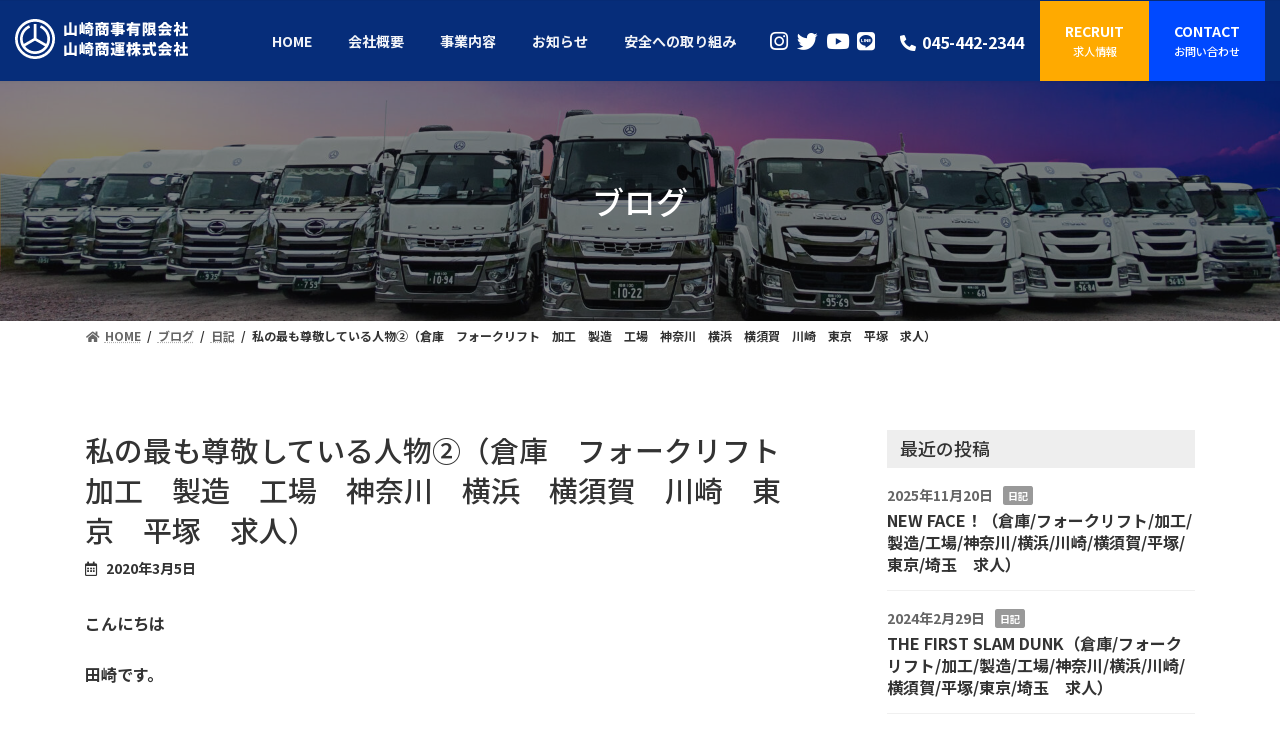

--- FILE ---
content_type: text/css
request_url: https://www.yamazakishoji.com/wp-content/themes/lightning_child/style.css?ver=0801-075111
body_size: 4133
content:
@charset "utf-8";
/*
Theme Name: Lightning Child
Theme URI:
Template: lightning
Description:
Author:アートフレア株式会社
Tags: 
Version: 1.1
*/

/* ＝＝＝＝＝＝＝＝＝＝＝＝＝＝＝
 * アートフレアユーティリティCSS
 * ＝＝＝＝＝＝＝＝＝＝＝＝＝＝＝ */


/* ＝＝＝＝＝＝＝＝＝＝＝＝＝＝＝
 *  ペロっとしないヘッダー固定
 * ＝＝＝＝＝＝＝＝＝＝＝＝＝＝＝ */
/*
#site-header { 
    position: fixed; 
    top: 0; 
} 

.site-header.sticky { 
    animation: unset; 
} 

.swiper-container {
	padding-top: 90px;
}

.page-header {
	padding-top: 6rem;
}
	*/

/*ブロックナビゲーション内調整*/
/*

.wp-block-navigation:not(.has-background) .wp-block-navigation__responsive-container.is-menu-open {
    background-color: #fff;
    color: #000;
    width: 100%;
}
*/
/* ＝＝＝＝＝＝＝＝＝＝＝＝＝＝＝
 * メールフォーム 
 * ＝＝＝＝＝＝＝＝＝＝＝＝＝＝＝ */
.contactform-entext {
	display: block;
	font-size: var(--vk-size-text-xs);
	font-weight: normal;
}
.contactform-table th {
	border: 1px solid var(--vk-color-border-hr);
    font-size: var(--vk-size-text);
    text-align: left;
    position: relative;
    background: #f9f9f9;
	background-clip: padding-box;
    width: 30%;
}
.contactform-table td {
	border: 1px solid var(--vk-color-border-hr);
}
th.contactform-required::after ,th.contactform-unrequired::after {
	display: block;
	position: absolute;
	font-size: 14px;
	font-weight: normal;
	right: 10px;
	top: 50%;
	transform: translateY(-50%);
	padding: 5px 10px;
	line-height: 1;
	border-radius: 3px;
}

th.contactform-required::after {
	content: '必須';
	background: #f55555;
	color: #fff;
}
th.contactform-unrequired::after {
	content: '任意';
	background: #eee;
	color: #888;
}

dl.contactform-addlist {
    margin: 0;
}
dl.contactform-addlist dt:not(:first-child) {
    margin-top: 1em;
}
dl.contactform-addlist dt {
    font-size: var(--vk-size-text-sm);
    color: #333;
    font-weight: normal;
}
span.mwform-file-delete {
    display: inline-block;
    width: 30px;
    height: 30px;
    background: #eee;
    line-height: 30px;
    text-align: center;
    border-radius: 50px;
    font-size: 22px;
    vertical-align: revert;
    margin-left: 3rem;
    transition: .1s;
}

span.mwform-file-delete:hover {
    background: #aaa;
    color: #fff;
}

input[type="file"] {
    font-size: 1rem;
}
select {
/* セレクトボックスに三角じるし */
    background: #fff url([data-uri])  no-repeat calc(100% - 10px);
    background-size: 15px;
    padding-right: 40px !important;
}
p.contactform-note {
    font-size: var(--vk-size-text-sm);
    color: #777;
    margin: 0;
}

/* お問い合わせフォームの調整　タブレット以下 */
@media (max-width:991px) {
	.contactform table,.contactform tbody,.contactform th,.contactform td,.contactform tr{
		display:block;
	}
	.contactform th,.contactform td{
		width:100% !important;
	}
	.contactform th{
		border-bottom:none !important;
	}
		.contactform td{
		border-top:none !important;
	}
	.list12 li {
    width: 100% !important;
}
}

/* フォームの送信ボタン */
input.btn {
    font-family: inherit;
}
input[type=submit] {
    margin-top: 3rem;
    border: none;
	border-radius: 0 !important;
	padding: 1rem !important;
}
/* 送信戻るボタン */
input[name=submitBack] {
    background: transparent;
    color: var(--vk-color-primary);
    border: 1px solid var(--vk-color-primary-dark);
    margin-right: 2em;
	border-radius: 0 !important;
	padding: 1rem !important;
}

/*バリデーション＆エラー＆確認画面*/
.form-errored input:not([type="submit"]), .form-errored select, .form-errored textarea {
    border: solid 1px #f22 !important;
    background: #fbeeee;
}
.mw_wp_form .error::before {
    content: '\f06a';
    font-family: 'Font Awesome 5 Free';
    font-weight: 600;
    padding-right: .5em;
}
.mw_wp_form_preview .contactform-preview-hidden{
	display:none;	
}

/*ここから*/

.tel a {
	color: #fff;
	text-decoration:none; 
}
.tel a:hover {
	color: #fff;
	text-decoration:none; 
}
.tel a:visited {
	color: #fff;
	text-decoration:none; 
}

#main {
	#fff!important;
}

table {
	font-size:1rem;
}

/* 別リンク */
a[target=_blank]
{
	padding-right: 20px;
	background: url(../../../wp-content/uploads/iconmonstr-external-link-thin-1.svg) right center/14px auto no-repeat;
	color: var(--vk-color-primary);
}

#top_safe_out {
    background: url(https://www.yamazakishoji.com/wp-content/uploads/AdobeStock_263603828.jpeg) no-repeat left top!important;
    background-size:50% auto!important;
    text-align: right;
}

/*ヘッダー*/
.header-top {
	margin-top: 0!important;
}
.site-body {
	padding: 0!important;
}
#site-header-container.container {
	max-width: 100%;
}
.site-header-logo {
	margin-right: 2em;
}
.site-header-logo img {
	vertical-align:top;
}
.header_nav_search_container {
	margin: auto 0!important;
	white-space: nowrap;
	width: auto;
	padding: 0;
}
.header_nav_search_container p {
	margin: 0!important;
}
.header_nav_search_container .vk_button {
	margin-bottom: 0;
}
.header_nav_search_container .btn {
	border-radius: 0;
	padding: 0;
	margin: auto 0;
	height: 80px!important;
	display: table-cell;
	vertical-align: middle;
}
.hed_icon a {
	color: #fff;
	font-size: 1.3rem;
	margin-top: 0.3rem;
}
.device-mobile .global-nav-list>li {
	font-size: none!important;
	padding: 14px 0.5rem!important; 
}
/* ヘッダーナビのボーダー */
.global-nav .current-menu-item {
	border-bottom:1px solid var(--vk-color-custom-1);
}
.sub-menu .current-menu-item {
	border-bottom:none;;
}

/* ボタン */
#top_bn a, #top_bn_w a {
  position: relative;
  display: block;
  width: 280px;
  padding: 15px 0;
  text-decoration: none;
  text-align: center;
}
#top_bn a::after {
  content: '';
  position: absolute;
  top: 0;
  bottom: 0;
  right: 27px;
  width: 9px;
  height: 9px;
  margin: auto;
  border-top: 2px solid var(--vk-color-primary);
  border-right: 2px solid var(--vk-color-primary);
  transform: rotate(45deg);
  box-sizing: border-box;
}
#top_bn a:hover::after, #top_bn_w a:hover::after {
	border-top: 2px solid #fff;
	border-right: 2px solid #fff;
}
#top_bn_w a::after {
  content: '';
  position: absolute;
  top: 0;
  bottom: 0;
  right: 27px;
  width: 9px;
  height: 9px;
  margin: auto;
  border-top: 2px solid #fff;
  border-right: 2px solid #fff;
  transform: rotate(45deg);
  box-sizing: border-box;
}

/*メイン*/
.main {
  height: 100vh;
  background-size: cover;
  margin-top: -70px;
}

.main_en {
  color: rgba(0,0,0,0)!important;
  -webkit-text-stroke: 1.3px #FFF;
  text-stroke: 1.3px #FFF;
  font-size: 3.8rem;
  font-family:Arial;
  font-weight:900;
  letter-spacing:-1;
  line-height:0.9;
  text-align: center;
}

.main_tit {
	font-size: 2rem!important;
	font-weight: bold!important;
	text-align:center!important;
	color: #ffffff!important;
}
.main_point {
  width: fit-content;
  display:flex;
  margin: 0 auto;
}
.main_point_in {
  display: inline-block;
  color: #ffffff;
  font-size: 5rem;
  font-weight:bold;
  margin: 0 -2rem;
}
/*トップ事業内容*/
.bc_in img {
  padding: 0.5rem!important;
  height: 18rem!important;
  width: auto;!important;
  object-fit: cover!important;
}

/*タイトル*/
.title {
	text-align: center;
	margin: 0 auto;
}
.title h2,.title2 h2,.title3 h2 {
	font-size: 3.5rem;
	margin: 0 auto;
	text-align: center;
	font-family:Arial;
  	font-weight:900;
}
.title3 h2 {
	font-size: 3.5rem;
	margin: 0 auto;
	text-align: center;
	font-family:Arial;
  	font-weight:900;
    text-shadow: 3px 3px 0 var(--vk-color-primary),
    5px 5px 0 var(--vk-color-primary);
}
.title .vk_heading_subtext {
	font-size: 1.5rem;
	font-weight:900;
}
.title2 .vk_heading_subtext {
	font-size: 1.5rem;
	font-weight:900;
	margin-top: -1rem;
}
.title3 .vk_heading_subtext {
	font-size: 1.5rem;
	font-weight:900;
	margin-top: 1rem;
}
.about {
	border: solid 5px #0049FF;
	padding: 1rem 0;
}
.about_box {
	width: fit-content!important;
	text-align: center!important;
	font-size: 2rem!important;
	font-weight: 900;
	line-height: 1.2!important;
	color: var(--vk-color-primary);
	display: table-cell!important;
	vertical-align: middle!important;
}
.sc_num {
	display: inline-block;
	text-align: center;
	align-items: center;
	width: 2.3rem;
	height: 2.3rem;
	border-radius: 9999px;
	background-color: var(--vk-color-primary);
	color: #ffffff;
	margin-right: 0.4rem;
	font-size: 1.2rem;
	font-weight: bold;
	text-indent: 0;
	padding-top: 1px;
}
.sc_tit {
	font-size: 1.5rem;
	font-weight:900;
	color: var(--vk-color-primary);
	margin: -1rem auto 0 ;
	padding: 1rem;
}
.profile ul {
	display: flex;
	justify-content: center;
}

/*フッター*/
.site-footer {
	background-color: #002991;
}
.site-footer a {
	color: #ffffff!important;
}
.site-footer ul {
	display: flex;
	color: #ffffff!important;
}
.site-footer ul li a {
	border: none!important;
	background-color:transparent!important;
}
.site-footer .container {
	max-width: 100%;
}
.site-footer-content {
    padding-top: 0!important;
}
.site-footer .menu-footernavigation-container {
	display: flex;
	justify-content: center;
}
.site-footer .footer-nav .container {
	display: none;
}
.site-footer i {
	margin-left: 0.4em;
	margin-right: 0;
}
.site-footer .widget {
	margin-bottom: 1rem;
}
.site-footer-copyright {
	background-color:#000;
	padding: 0.5rem 0!important;
	color: #fff;
}
.foot_contact h2 {
	font-size: 1.5rem;
}
.adress .adress_in {
	align-items: stretch;
}
.adress .adress_in {
	display: flex;
	flex-direction: column;
	border: solid 2px #704104;
	padding: 1rem;
	margin-bottom: 1.5rem;
	border-radius: 8px;
}
.adress iframe {
	margin-top: auto;
}

/*フッターロゴ*/
.profile img {
	width: 250px;
	height:auto;
}

/*中ページ*/
.page-header {
	height:15rem;
}
h2.naka_tit {
	font-size: 1.8rem;
}

/*会社概要*/
.coinfo_mark {
	font-size: 4rem;
}
.gmark img {
  height: 13rem;
  width: auto;
  object-fit: cover;
}

/*事業内容*/
.business {
	position: relative;
}
.business_point_ri {
	background-color: #fff;
	margin-left: -10rem;
	margin-right:-2rem;
	margin-top:7rem!important;
	padding:2rem;
	z-index: 1;
	position: relative;
}
.business_point_le {
	background-color: #fff;
	margin-right: -10rem;
	margin-left:-2rem;
	margin-top:7rem!important;
	padding:2rem;
	z-index: 1;
	position: relative;
}

/*投稿*/
.single .main-section h1 {
	font-size: 1.8rem;
}
.single .main-section h2 {
	font-size: 1.6rem;
	padding: 0.1em 0.5em;
	border-left: 8px solid var(--vk-color-primary);
}
.single .main-section h3 {
	font-size: 1.4rem;
	background-color: #eee;
	padding:0.5rem;
}
.single .main-section h4 {
	font-size: 1.3rem;
	border-bottom: solid 1px #ccc;
	padding-bottom: 0.5rem;
}
.single .main-section h5 {
	font-size: 1.2rem;
}
.archive-header,.entry-header,.post-list {
	margin-top: 5rem!important;
}
.sub-section {
	margin-top: 5rem;
}
h4.sub-section-title {
	background: #eee!important;
	padding: 0.4rem 0.8rem!important;
}

/*ソーシャルメディアアイコン*/
/* Twitter */
.coinfo_mark .fa-twitter {
color:#55acee;
}
/* Instagram */
.coinfo_mark .fa-instagram{
color:#c6529a;
}
/* YouTube */
.coinfo_mark .fa-youtube{
color:#fc0d1c;
}
/* LINE@ */
.coinfo_mark .fa-line{
color:#00c300;
}
.coinfo_mark a:hover {
	opacity: 0.5;
}

/* お知らせ */
.blog .main-section {
    margin-top: 5rem;
}

/* お問い合わせ */
.contact_tel {
	width:70%;
	margin: 0 auto;
}

/* 採用情報 */
.vk_accordion-trigger p {
	padding-right: 1rem!important;
}
.vk_accordion table td {
	padding: 2rem!important;
  }

/* モバイルナビオープン */
.vk-developer-tool-action-hook {
	color: none;
}

@media (min-width: 1024px) {

body.device-pc .vk-mobile-nav-menu-btn,
body.device-pc .vk-mobile-nav {
    display: block;
}

.vk-mobile-nav-menu-btn {
    top: 50px;
}

.vk-mobile-nav-menu-btn.position-right {
    right: 50px;
}

.admin-bar .vk-mobile-nav-menu-btn {
    top: calc(32px + 50px);
}

.vk-mobile-nav-menu-btn {
    width: 60px;
    height: 60px;
}

}

--- FILE ---
content_type: text/css
request_url: https://www.yamazakishoji.com/wp-content/themes/lightning_child/responsive.css?ver=0724-033637
body_size: 1232
content:
@charset "utf-8";
/*
ブレイクポイントは標準のLightningテーマおよびBootstrapの理念に基づき
$sm-min: 576px;
$md-min: 768px;
$lg-min: 992px;
$xl-min: 1200px;
となっているのでそれに準じてください。
*/

.vk_accordion table th {
    display: block;
    width: 100%;
    border-bottom: none;
	text-align: left;
	padding: 1rem 1rem 0 1rem!important;
  }
.vk_accordion table td {
    display: block;
    width: 100%;
    border-bottom: none;
	text-align: left;
	padding: 1.5rem 1rem!important;
  }
.vk_accordion table tr:last-child td:last-child {
    border-bottom: 1px solid #ccc;
	 padding-bottom:1rem;
  }

/*メイン*/
.main {
  height: auto;
  background-size: cover;
  margin-top: -70px;
}

/* タイトル */
.title3 h2 {
	font-size: 3rem!important;
}
.title3 .vk_heading_subtext {
	font-size: 1rem!important;
}
.title h2,.title2 h2,.title3 h2 {
	font-size: 2rem!important;
}

/*中ページ*/
h2.naka_tit {
	font-size: 1.5rem;
	font-weight: bold;
}

/* お問い合わせ */
.contact_tel {
	width:100%!important;
}

/*事業内容*/
.business_point_ri {
	margin-left: 2rem;
	margin-right:0;
	margin-top: 0!important;
	padding: 0;
}
.business_point_le {
	margin-right: 2rem;
	margin-left: 0;
	margin-top: 0!important;
	padding: 0;
}
@media (max-width: 575px) {
	.business_point_ri {
		margin-left: 0;
}
	.business_point_le {
		margin-right: 0;
}
}

/*会社概要*/
.gmark img {
	width: 100%!important;
	height: auto!important;
}
.coinfo_mark {
	font-size: 2.2rem;
}
.company_box{
gap: 0!important;
}
.company-table tbody tr{
    display: block;
}
.company-table tbody tr > td{
    display: block;
    width: 100%;
}
.company-table tbody tr td:nth-child(odd){
	background-color: #f2f2f2;
}
/* お知らせ */
.blog .main-section {
    margin-top: 3rem;
}

/*トップメイン*/
.main {
	display: flex;
	align-items: flex-start;
	padding-top: 4rem;
	margin-top: -50px;
}
.main_en {
	margin-top: 2rem!important;
	font-size: 2rem!important;
}
@media (max-width:1024px) {
	.main_en {
		font-size: 2rem;
		margin-top: 0;
	}
}
@media (max-width: 575px) {
.main_en {
	margin-top: 5rem!important;
	font-size: 1.5rem!important;
	}
}
.main_tit {
	font-size: 1.5rem!important;
}
.main_point_in {
  font-size: 2rem;
  margin: 0;
}
.about_box {
	font-size: 1.5rem!important;
	color: #333333;
}

/*トップ事業内容*/
.bc_in img {
  padding: 0.5rem!important;
  height: auto!important;
  width: 100%!important;
  object-fit: cover!important;
}

/*フッター*/
.main-section {
    margin-bottom: 0!important;
}
.menu-footernavigation-container {
	display: none!important;
}
/*ハンバーガーナビ*/
.vk-developer-tool-action-hook {
	color: none;
}
.vk-mobile-nav .profile_text {
	text-align: center;
}
.vk-mobile-nav #mnav {
	display: flex!important;
	justify-content: center!important;
}
.site-footer img.profile_media {
	width: 200px;
	height: auto;
}

/*CTA*/
#adress_font_w {
	color: #fff!important;
}

element.style {
}
@media (max-width: 600px)
.wp-block-media-text.is-stacked-on-mobile .wp-block-media-text__content {
    grid-column: 1;
    grid-row: 2;
}
.wp-block-media-text .wp-block-media-text__content {
	padding: 0;
}

--- FILE ---
content_type: image/svg+xml
request_url: https://yamazakishoji.com/wp-content/uploads/logo.svg
body_size: 4241
content:
<?xml version="1.0" encoding="UTF-8"?>
<!-- Generator: Adobe Illustrator 15.1.0, SVG Export Plug-In . SVG Version: 6.00 Build 0)  -->
<svg xmlns="http://www.w3.org/2000/svg" xmlns:xlink="http://www.w3.org/1999/xlink" version="1.1" id="レイヤー_1" x="0px" y="0px" width="173.002px" height="40px" viewBox="0 0 173.002 40" xml:space="preserve">
<g>
	<path fill="#FFFFFF" d="M61.763,6.521v10.395h-2.28v-0.84h-7.965v0.885h-2.25V6.565h2.25v7.26h2.76V3.341h2.31v10.484h2.895V6.521   H61.763z"></path>
	<path fill="#FFFFFF" d="M68.363,5.426h1.44v9.524h-1.44v-0.96h-2.385v1.29h-1.485V5.426h1.485v6.854h0.345v-9h1.68v9h0.36V5.426z    M78.397,9.94h-0.81v5.085c0,0.945-0.18,1.47-0.825,1.77c-0.645,0.3-1.455,0.345-2.505,0.345c-0.09-0.57-0.435-1.425-0.72-1.95   c0.675,0.03,1.47,0.03,1.71,0.03c0.225,0,0.3-0.045,0.3-0.24V9.94h-5.67V8.17h0.915c-0.21-0.435-0.57-0.96-0.84-1.245   c1.59-0.27,2.4-0.675,2.82-1.335h-2.52v-1.71h2.94c0.015-0.3,0.03-0.645,0.03-1.005h1.98c-0.015,0.36-0.015,0.69-0.045,1.005h2.805   v1.71h-3.06l-0.015,0.06c1.08,0.42,2.475,0.99,3.24,1.395l-1.02,1.125h1.29V9.94z M72.263,14.395v0.765h-1.695v-4.53h4.26v3.765   H72.263z M76.133,8.17c-0.615-0.315-1.41-0.675-2.145-1.005c-0.435,0.42-1.035,0.75-1.86,1.005H76.133z M72.263,12.101v0.81h0.825   v-0.81H72.263z"></path>
	<path fill="#FFFFFF" d="M91.088,5.815c-0.21,0.36-0.405,0.675-0.57,0.945h2.895v8.1c0,0.99-0.195,1.575-0.84,1.905   c-0.66,0.33-1.5,0.375-2.655,0.375c-0.06-0.405-0.24-0.975-0.435-1.47h-3.54v0.75h-1.92v-4.8h6.045v3.48   c0.405,0.015,0.765,0.015,0.915,0.015c0.24,0,0.33-0.075,0.33-0.285v-4.064c-0.271,0.3-0.646,0.405-1.185,0.405h-1.02   c-1.485,0-1.785-0.48-1.785-1.875V8.621h-0.885c-0.12,1.605-0.6,2.595-2.955,3.105c-0.105-0.315-0.375-0.78-0.645-1.125v6.495   h-2.07V6.761h2.535c-0.105-0.315-0.24-0.66-0.36-0.945h-2.595V3.851h5.445V2.875h2.25v0.975h5.61v1.965H91.088z M82.838,10.166   c1.38-0.255,1.635-0.72,1.695-1.545h-1.695V10.166z M88.103,6.761c0.15-0.285,0.315-0.63,0.435-0.945h-3.24   c0.15,0.315,0.285,0.66,0.375,0.945H88.103z M88.118,13.195h-2.175v0.9h2.175V13.195z M91.313,8.621h-2.13v0.645   c0,0.345,0.03,0.375,0.24,0.375h0.465c0.21,0,0.27-0.105,0.315-0.75c0.24,0.18,0.69,0.36,1.11,0.48V8.621z"></path>
	<path fill="#FFFFFF" d="M109.778,12.985h-1.575v2.61h-2.22V14.98h-2.189v0.18c0,0.99-0.226,1.41-0.871,1.71   c-0.645,0.27-1.469,0.3-2.76,0.3c-0.104-0.495-0.435-1.245-0.705-1.68c0.615,0.03,1.5,0.03,1.74,0.03   c0.285-0.015,0.375-0.105,0.375-0.36v-0.18h-4.395v-1.545h4.395v-0.45h-5.85v-1.635h5.85v-0.405h-4.289v-1.44h4.289v-0.45h-3.959   v-3.18h3.959v-0.45h-5.475V3.73h5.475V2.875h2.221V3.73h5.609v1.695h-5.609v0.45h4.139v3.18h-4.139v0.45h4.409v1.845h1.575V12.985z    M101.573,7.721V7.21h-1.875v0.51H101.573z M103.793,7.21v0.51h1.904V7.21H103.793z M103.793,11.351h2.189v-0.405h-2.189V11.351z    M105.983,12.985h-2.189v0.45h2.189V12.985z"></path>
	<path fill="#FFFFFF" d="M117.249,6.656c-0.15,0.3-0.301,0.585-0.451,0.87h6.825v7.35c0,1.005-0.18,1.59-0.854,1.92   c-0.66,0.33-1.53,0.36-2.715,0.36c-0.075-0.6-0.36-1.53-0.646-2.1c0.646,0.045,1.515,0.045,1.755,0.045s0.33-0.075,0.33-0.27v-0.54   h-4.965v2.82h-2.16v-6.18c-0.51,0.54-1.064,1.02-1.68,1.44c-0.33-0.48-1.02-1.275-1.455-1.68c1.5-0.96,2.67-2.43,3.54-4.035h-3.03   v-2.04h3.961c0.209-0.585,0.389-1.185,0.539-1.755l2.266,0.51c-0.135,0.42-0.271,0.825-0.42,1.245h7.17v2.04H117.249z    M121.493,9.416h-4.965v0.63h4.965V9.416z M121.493,12.49v-0.645h-4.965v0.645H121.493z"></path>
	<path fill="#FFFFFF" d="M133.043,4.286c-0.375,1.35-0.855,3.075-1.26,4.245c0.854,1.125,0.989,2.145,0.989,2.985   c0,1.095-0.226,1.725-0.75,2.1c-0.255,0.195-0.569,0.3-0.915,0.36c-0.27,0.045-0.63,0.045-0.99,0.045   c-0.015-0.45-0.119-1.095-0.314-1.605v4.725h-2.025V3.521h3.48l0.3-0.075L133.043,4.286z M129.803,12.101h0.375   c0.15,0,0.285-0.03,0.404-0.12c0.15-0.12,0.226-0.36,0.226-0.765c0-0.63-0.165-1.53-0.899-2.46c0.239-0.9,0.524-2.235,0.734-3.3   h-0.84V12.101z M141.158,11.905c-0.601,0.585-1.245,1.17-1.815,1.65c0.541,0.72,1.245,1.29,2.115,1.68   c-0.465,0.42-1.109,1.275-1.41,1.845c-2.22-1.185-3.285-3.405-3.914-6.314h-0.766v3.465c0.585-0.105,1.186-0.195,1.77-0.3   l0.166,1.89c-1.65,0.39-3.405,0.765-4.815,1.065l-0.72-2.115c0.436-0.06,0.93-0.135,1.484-0.21V3.551h7.141v7.215h-0.9   L141.158,11.905z M135.368,5.411v0.84h2.865v-0.84H135.368z M135.368,8.905h2.865v-0.9h-2.865V8.905z M138.022,10.766   c0.121,0.42,0.256,0.825,0.421,1.2c0.375-0.405,0.72-0.825,0.989-1.2H138.022z"></path>
	<path fill="#FFFFFF" d="M146.528,8.215c-0.765,0.525-1.605,1.02-2.46,1.41c-0.255-0.525-0.84-1.365-1.29-1.83   c2.565-1.08,4.905-3.195,5.984-4.89h2.311c1.605,2.205,3.855,3.78,6.24,4.56c-0.541,0.555-1.021,1.335-1.41,1.995   c-0.795-0.36-1.62-0.84-2.415-1.365v1.23h-6.96V8.215z M153.188,12.25c1.244,1.125,2.504,2.565,3.164,3.645l-2.039,1.23   c-0.135-0.27-0.33-0.57-0.541-0.885c-3.449,0.195-7.079,0.36-9.645,0.48l-0.284-2.13c0.69-0.015,1.454-0.045,2.295-0.075   c0.329-0.705,0.646-1.515,0.885-2.265h-3.225v-2.025h12.494v2.025H153.188z M152.408,7.331c-0.976-0.75-1.83-1.56-2.399-2.34   c-0.57,0.765-1.365,1.575-2.295,2.34H152.408z M149.708,12.25c-0.375,0.735-0.765,1.5-1.14,2.19   c1.185-0.045,2.431-0.09,3.659-0.135c-0.389-0.435-0.795-0.855-1.184-1.23l1.59-0.825H149.708z"></path>
	<path fill="#FFFFFF" d="M164.183,13.15c-0.271-0.375-0.646-0.855-1.035-1.335v5.325h-2.159v-4.845   c-0.525,0.465-1.066,0.87-1.605,1.2c-0.18-0.585-0.689-1.68-1.006-2.1c1.545-0.795,3-2.205,3.931-3.795h-3.345V5.636h2.025V2.891   h2.159v2.745h0.33l0.375-0.075l1.215,0.795c-0.42,1.125-0.989,2.205-1.665,3.18c0.721,0.585,1.801,1.545,2.1,1.845L164.183,13.15z    M173.002,14.56v2.145h-8.58V14.56h3.285V9.476h-2.654v-2.1h2.654V3.041h2.25v4.335h2.67v2.1h-2.67v5.084H173.002z"></path>
</g>
<g>
	<path fill="#FFFFFF" d="M61.763,26.516v10.395h-2.28v-0.84h-7.965v0.885h-2.25V26.561h2.25v7.26h2.76V23.336h2.31v10.485h2.895   v-7.305H61.763z"></path>
	<path fill="#FFFFFF" d="M68.363,25.421h1.44v9.525h-1.44v-0.961h-2.385v1.291h-1.485v-9.855h1.485v6.855h0.345v-9h1.68v9h0.36   V25.421z M78.397,29.936h-0.81v5.084c0,0.945-0.18,1.471-0.825,1.77c-0.645,0.301-1.455,0.346-2.505,0.346   c-0.09-0.57-0.435-1.425-0.72-1.949c0.675,0.029,1.47,0.029,1.71,0.029c0.225,0,0.3-0.045,0.3-0.24v-5.039h-5.67v-1.771h0.915   c-0.21-0.435-0.57-0.96-0.84-1.245c1.59-0.27,2.4-0.675,2.82-1.335h-2.52v-1.71h2.94c0.015-0.3,0.03-0.645,0.03-1.005h1.98   c-0.015,0.36-0.015,0.69-0.045,1.005h2.805v1.71h-3.06l-0.015,0.06c1.08,0.42,2.475,0.99,3.24,1.395l-1.02,1.125h1.29V29.936z    M72.263,34.39v0.765h-1.695v-4.529h4.26v3.765H72.263z M76.133,28.166c-0.615-0.315-1.41-0.675-2.145-1.005   c-0.435,0.42-1.035,0.75-1.86,1.005H76.133z M72.263,32.096v0.809h0.825v-0.809H72.263z"></path>
	<path fill="#FFFFFF" d="M91.088,25.811c-0.21,0.36-0.405,0.675-0.57,0.945h2.895v8.1c0,0.989-0.195,1.574-0.84,1.904   c-0.66,0.33-1.5,0.375-2.655,0.375c-0.06-0.404-0.24-0.975-0.435-1.47h-3.54v0.749h-1.92v-4.799h6.045v3.479   c0.405,0.015,0.765,0.015,0.915,0.015c0.24,0,0.33-0.074,0.33-0.285V30.76c-0.271,0.301-0.646,0.405-1.185,0.405h-1.02   c-1.485,0-1.785-0.479-1.785-1.875v-0.675h-0.885c-0.12,1.605-0.6,2.595-2.955,3.105c-0.105-0.316-0.375-0.781-0.645-1.125v6.494   h-2.07V26.756h2.535c-0.105-0.315-0.24-0.66-0.36-0.945h-2.595v-1.965h5.445v-0.975h2.25v0.975h5.61v1.965H91.088z M82.838,30.161   c1.38-0.255,1.635-0.721,1.695-1.545h-1.695V30.161z M88.103,26.756c0.15-0.285,0.315-0.63,0.435-0.945h-3.24   c0.15,0.315,0.285,0.66,0.375,0.945H88.103z M88.118,33.19h-2.175v0.9h2.175V33.19z M91.313,28.616h-2.13v0.645   c0,0.346,0.03,0.375,0.24,0.375h0.465c0.21,0,0.27-0.104,0.315-0.75c0.24,0.18,0.69,0.36,1.11,0.48V28.616z"></path>
	<path fill="#FFFFFF" d="M99.398,33.475c0.495,0.93,1.41,1.32,2.819,1.381c1.875,0.09,5.49,0.045,7.725-0.15   c-0.239,0.494-0.569,1.5-0.674,2.115c-1.965,0.104-5.16,0.135-7.08,0.045c-1.695-0.076-2.82-0.465-3.705-1.605   c-0.57,0.555-1.154,1.08-1.92,1.725l-1.005-2.174c0.556-0.33,1.17-0.75,1.755-1.186v-2.939h-1.561v-2.01h3.646V33.475z    M97.958,26.98c-0.404-0.72-1.395-1.755-2.205-2.49l1.666-1.23c0.824,0.66,1.859,1.635,2.34,2.34L97.958,26.98z M103.583,33.821   h-3.689v-1.545h3.689v-0.33h-2.955v-4.5h2.955v-0.345h-3.149v-1.47h3.149v-0.6h2.115v0.6h3.255v1.47h-3.255v0.345h3.105v4.5h-3.105   v0.33h3.93v1.545h-3.93v0.734h-2.115V33.821z M101.858,25.436h-1.904v-2.13h9.568v2.13h-2.01v-0.615h-5.654V25.436z    M102.473,29.096h1.109v-0.361h-1.109V29.096z M103.583,30.655v-0.359h-1.109v0.359H103.583z M105.698,28.735v0.361h1.17v-0.361   H105.698z M106.868,30.295h-1.17v0.359h1.17V30.295z"></path>
	<path fill="#FFFFFF" d="M123.397,31c0.601,1.41,1.531,2.805,2.521,3.675c-0.495,0.39-1.215,1.155-1.575,1.71   c-0.72-0.811-1.365-1.949-1.89-3.21v3.944h-2.13v-3.93c-0.75,1.336-1.665,2.49-2.76,3.285c-0.33-0.51-0.99-1.275-1.455-1.664   c1.365-0.826,2.55-2.266,3.3-3.811h-2.22v-1.965h3.135v-1.725h-1.154c-0.24,0.616-0.511,1.17-0.811,1.62   c-0.375-0.314-1.23-0.854-1.695-1.095c0.045-0.06,0.09-0.135,0.15-0.21h-1.35v0.405c0.435,0.569,1.484,2.235,1.725,2.655   l-1.245,1.439c-0.12-0.346-0.284-0.779-0.479-1.23v6.225h-2.131v-4.965c-0.33,0.961-0.719,1.815-1.139,2.461   c-0.195-0.631-0.66-1.635-1.006-2.235c0.885-1.11,1.635-3.075,2.025-4.755h-1.711v-2.01h1.83v-2.745h2.131v2.745h1.59v1.575   c0.494-0.975,0.81-2.28,0.975-3.555l1.98,0.345c-0.076,0.465-0.15,0.915-0.256,1.365h0.57v-2.475h2.13v2.475h2.745v1.965h-2.745   v1.725h3.045V31H123.397z"></path>
	<path fill="#FFFFFF" d="M132.278,33.791c0.855-0.136,1.725-0.271,2.58-0.42l0.15,1.935c-2.416,0.51-5.025,1.02-6.99,1.41   l-0.585-2.205c0.735-0.09,1.665-0.225,2.67-0.375V30.94h-2.04v-2.1h6.42v2.1h-2.205V33.791z M137.123,27.416   c0.285,4.05,1.065,7.409,1.95,7.409c0.27,0,0.436-0.809,0.51-2.639c0.495,0.51,1.29,1.049,1.905,1.274   c-0.315,3-1.035,3.659-2.61,3.659c-2.654,0-3.72-4.514-4.05-9.704h-7.35v-2.13h7.245c-0.016-0.78-0.03-1.575-0.03-2.355h2.354   c-0.029,0.78-0.029,1.575-0.015,2.355h1.905c-0.405-0.435-0.975-0.93-1.455-1.29l1.439-1.185c0.631,0.435,1.471,1.095,1.875,1.575   l-1.05,0.9h1.306v2.13H137.123z"></path>
	<path fill="#FFFFFF" d="M146.528,28.21c-0.765,0.524-1.605,1.021-2.46,1.41c-0.255-0.524-0.84-1.364-1.29-1.83   c2.565-1.08,4.905-3.195,5.984-4.89h2.311c1.605,2.205,3.855,3.78,6.24,4.56c-0.541,0.556-1.021,1.335-1.41,1.995   c-0.795-0.359-1.62-0.84-2.415-1.365v1.23h-6.96V28.21z M153.188,32.246c1.244,1.125,2.504,2.565,3.164,3.645l-2.039,1.229   c-0.135-0.27-0.33-0.569-0.541-0.885c-3.449,0.195-7.079,0.36-9.645,0.48l-0.284-2.13c0.69-0.015,1.454-0.045,2.295-0.075   c0.329-0.705,0.646-1.515,0.885-2.265h-3.225v-2.024h12.494v2.024H153.188z M152.408,27.326c-0.976-0.75-1.83-1.56-2.399-2.34   c-0.57,0.765-1.365,1.575-2.295,2.34H152.408z M149.708,32.246c-0.375,0.735-0.765,1.5-1.14,2.19   c1.185-0.046,2.431-0.091,3.659-0.136c-0.389-0.435-0.795-0.854-1.184-1.229l1.59-0.825H149.708z"></path>
	<path fill="#FFFFFF" d="M164.183,33.145c-0.271-0.375-0.646-0.854-1.035-1.334v5.324h-2.159v-4.845   c-0.525,0.465-1.066,0.87-1.605,1.2c-0.18-0.586-0.689-1.68-1.006-2.1c1.545-0.795,3-2.205,3.931-3.795h-3.345v-1.965h2.025v-2.745   h2.159v2.745h0.33l0.375-0.075l1.215,0.795c-0.42,1.125-0.989,2.205-1.665,3.18c0.721,0.585,1.801,1.545,2.1,1.845L164.183,33.145z    M173.002,34.555V36.7h-8.58v-2.145h3.285v-5.084h-2.654v-2.101h2.654v-4.335h2.25v4.335h2.67v2.101h-2.67v5.084H173.002z"></path>
</g>
<path fill="#FFFFFF" d="M20,0C8.972,0,0,8.972,0,20s8.972,20,20,20s20-8.973,20-20S31.028,0,20,0 M20,37.297  c-9.538,0-17.297-7.76-17.297-17.297c0-9.538,7.759-17.297,17.297-17.297S37.298,10.462,37.298,20  C37.298,29.538,29.538,37.297,20,37.297 M25.948,6.19l-1.069,2.481c4.383,1.895,7.46,6.258,7.46,11.329  c0,1.764-0.378,3.44-1.048,4.959l-9.94-5.739V4.958h-2.702V19.22L8.71,24.959C8.04,23.44,7.661,21.764,7.661,20  c0-5.071,3.077-9.434,7.46-11.329L14.053,6.19C8.709,8.5,4.958,13.818,4.958,20c0,8.293,6.748,15.042,15.042,15.042  S35.042,28.293,35.042,20C35.042,13.818,31.291,8.5,25.948,6.19 M20,32.338c-4.074,0-7.682-1.992-9.93-5.044L20,21.561l9.93,5.733  C27.682,30.346,24.074,32.338,20,32.338"></path>
</svg>


--- FILE ---
content_type: image/svg+xml
request_url: https://yamazakishoji.com/wp-content/uploads/logo2.svg
body_size: 4404
content:
<?xml version="1.0" encoding="UTF-8"?>
<!-- Generator: Adobe Illustrator 15.1.0, SVG Export Plug-In . SVG Version: 6.00 Build 0)  -->
<svg xmlns="http://www.w3.org/2000/svg" xmlns:xlink="http://www.w3.org/1999/xlink" version="1.1" id="レイヤー_1" x="0px" y="0px" width="173.002px" height="40px" viewBox="0 0 173.002 40" xml:space="preserve">
<g>
	<path fill="#062D7A" d="M61.763,6.521v10.395h-2.28v-0.84h-7.965v0.885h-2.25V6.565h2.25v7.26h2.76V3.341h2.31v10.484h2.895V6.521   H61.763z"></path>
	<path fill="#062D7A" d="M68.363,5.426h1.44v9.524h-1.44v-0.96h-2.385v1.29h-1.485V5.426h1.485v6.854h0.345v-9h1.68v9h0.36V5.426z    M78.397,9.94h-0.81v5.085c0,0.945-0.18,1.47-0.825,1.77c-0.645,0.3-1.455,0.345-2.505,0.345c-0.09-0.57-0.435-1.425-0.72-1.95   c0.675,0.03,1.47,0.03,1.71,0.03c0.225,0,0.3-0.045,0.3-0.24V9.94h-5.67V8.17h0.915c-0.21-0.435-0.57-0.96-0.84-1.245   c1.59-0.27,2.4-0.675,2.82-1.335h-2.52V3.88h2.94c0.015-0.3,0.03-0.645,0.03-1.005h1.98c-0.015,0.36-0.015,0.69-0.045,1.005h2.805   v1.71h-3.06l-0.015,0.06c1.08,0.42,2.475,0.99,3.24,1.395l-1.02,1.125h1.29V9.94L78.397,9.94z M72.263,14.395v0.765h-1.695v-4.53   h4.26v3.765H72.263z M76.133,8.17c-0.615-0.315-1.41-0.675-2.145-1.005c-0.435,0.42-1.035,0.75-1.86,1.005H76.133z M72.263,12.101   v0.81h0.825v-0.81H72.263z"></path>
	<path fill="#062D7A" d="M91.088,5.815c-0.21,0.36-0.405,0.675-0.569,0.945h2.895v8.1c0,0.99-0.195,1.575-0.84,1.905   c-0.66,0.33-1.5,0.375-2.655,0.375c-0.06-0.405-0.239-0.975-0.435-1.47h-3.541v0.75h-1.92v-4.8h6.044v3.48   c0.406,0.015,0.766,0.015,0.916,0.015c0.24,0,0.33-0.075,0.33-0.285v-4.064c-0.271,0.3-0.646,0.405-1.186,0.405h-1.02   c-1.485,0-1.785-0.48-1.785-1.875V8.621h-0.885c-0.12,1.605-0.6,2.595-2.955,3.105c-0.105-0.315-0.375-0.78-0.645-1.125v6.495   h-2.07V6.761h2.535c-0.105-0.315-0.24-0.66-0.36-0.945h-2.595V3.851h5.445V2.875h2.25V3.85h5.61v1.965H91.088z M82.838,10.166   c1.38-0.255,1.635-0.72,1.695-1.545h-1.695V10.166z M88.103,6.761c0.15-0.285,0.315-0.63,0.436-0.945h-3.24   c0.15,0.315,0.285,0.66,0.375,0.945H88.103z M88.118,13.195h-2.175v0.9h2.175V13.195z M91.313,8.621h-2.131v0.645   c0,0.345,0.03,0.375,0.24,0.375h0.465c0.211,0,0.271-0.105,0.315-0.75c0.239,0.18,0.69,0.36,1.11,0.48V8.621z"></path>
	<path fill="#062D7A" d="M109.778,12.985h-1.575v2.61h-2.22V14.98h-2.189v0.18c0,0.99-0.227,1.41-0.871,1.71   c-0.645,0.27-1.469,0.3-2.76,0.3c-0.104-0.495-0.436-1.245-0.705-1.68c0.615,0.03,1.5,0.03,1.74,0.03   c0.285-0.015,0.375-0.105,0.375-0.36v-0.18h-4.395v-1.545h4.395v-0.45h-5.85V11.35h5.85v-0.405h-4.289v-1.44h4.289v-0.45h-3.959   v-3.18h3.959v-0.45h-5.475V3.73h5.475V2.875h2.221V3.73h5.609v1.695h-5.609v0.45h4.139v3.18h-4.139v0.45h4.409v1.845h1.575V12.985   L109.778,12.985z M101.573,7.721V7.21h-1.875v0.51L101.573,7.721L101.573,7.721z M103.793,7.21v0.51h1.903V7.21H103.793z    M103.793,11.351h2.188v-0.405h-2.188V11.351z M105.983,12.985h-2.189v0.45h2.189V12.985z"></path>
	<path fill="#062D7A" d="M117.249,6.656c-0.15,0.3-0.301,0.585-0.451,0.87h6.825v7.35c0,1.005-0.181,1.59-0.854,1.92   c-0.66,0.33-1.529,0.36-2.715,0.36c-0.074-0.6-0.359-1.53-0.646-2.1c0.646,0.045,1.515,0.045,1.755,0.045s0.33-0.075,0.33-0.27   v-0.54h-4.965v2.82h-2.16v-6.18c-0.51,0.54-1.064,1.02-1.68,1.44c-0.33-0.48-1.021-1.275-1.455-1.68   c1.5-0.96,2.67-2.43,3.539-4.035h-3.029v-2.04h3.961c0.209-0.585,0.389-1.185,0.539-1.755l2.266,0.51   c-0.135,0.42-0.271,0.825-0.42,1.245h7.17v2.04H117.249z M121.493,9.416h-4.965v0.63h4.965V9.416z M121.493,12.49v-0.645h-4.965   v0.645H121.493z"></path>
	<path fill="#062D7A" d="M133.043,4.286c-0.375,1.35-0.854,3.075-1.26,4.245c0.854,1.125,0.989,2.146,0.989,2.985   c0,1.095-0.227,1.725-0.75,2.1c-0.256,0.195-0.569,0.3-0.916,0.36c-0.27,0.045-0.629,0.045-0.989,0.045   c-0.015-0.45-0.119-1.095-0.313-1.605v4.725h-2.025V3.521h3.479l0.3-0.075L133.043,4.286z M129.804,12.101h0.375   c0.149,0,0.284-0.03,0.403-0.12c0.149-0.12,0.226-0.36,0.226-0.765c0-0.63-0.164-1.53-0.898-2.46c0.238-0.9,0.523-2.235,0.734-3.3   h-0.84V12.101z M141.158,11.905c-0.601,0.585-1.245,1.17-1.815,1.65c0.541,0.72,1.245,1.29,2.115,1.68   c-0.465,0.42-1.109,1.275-1.41,1.845c-2.22-1.185-3.285-3.405-3.914-6.314h-0.766v3.465c0.585-0.105,1.186-0.195,1.77-0.3   l0.166,1.89c-1.65,0.39-3.404,0.765-4.814,1.065l-0.721-2.115c0.437-0.06,0.931-0.135,1.484-0.21V3.551h7.141v7.215h-0.899   L141.158,11.905z M135.368,5.411v0.84h2.865v-0.84H135.368z M135.368,8.905h2.865v-0.9h-2.865V8.905z M138.022,10.766   c0.121,0.42,0.256,0.825,0.42,1.2c0.375-0.405,0.721-0.825,0.99-1.2H138.022z"></path>
	<path fill="#062D7A" d="M146.528,8.215c-0.766,0.525-1.605,1.02-2.461,1.41c-0.254-0.525-0.84-1.365-1.289-1.83   c2.564-1.08,4.904-3.195,5.984-4.89h2.311c1.605,2.205,3.855,3.78,6.24,4.56c-0.541,0.555-1.021,1.335-1.41,1.995   c-0.795-0.36-1.62-0.84-2.416-1.365v1.23h-6.959V8.215z M153.188,12.25c1.244,1.125,2.504,2.565,3.164,3.645l-2.039,1.23   c-0.135-0.27-0.33-0.57-0.541-0.885c-3.449,0.195-7.08,0.36-9.646,0.48l-0.284-2.13c0.69-0.015,1.454-0.045,2.295-0.075   c0.329-0.705,0.646-1.515,0.885-2.265h-3.225v-2.025h12.494v2.025H153.188z M152.408,7.331c-0.976-0.75-1.83-1.56-2.399-2.34   c-0.57,0.765-1.365,1.575-2.295,2.34H152.408z M149.708,12.25c-0.375,0.735-0.766,1.5-1.141,2.19   c1.186-0.045,2.432-0.09,3.66-0.135c-0.39-0.435-0.795-0.855-1.185-1.23l1.59-0.825H149.708z"></path>
	<path fill="#062D7A" d="M164.183,13.15c-0.271-0.375-0.646-0.855-1.035-1.335v5.325h-2.158v-4.845   c-0.525,0.465-1.066,0.87-1.605,1.2c-0.18-0.585-0.689-1.68-1.006-2.1c1.545-0.795,3-2.205,3.932-3.795h-3.346V5.636h2.025V2.891   h2.158v2.745h0.33l0.375-0.075l1.215,0.795c-0.42,1.125-0.988,2.205-1.664,3.18c0.721,0.585,1.801,1.545,2.1,1.845L164.183,13.15z    M173.002,14.56v2.145h-8.58V14.56h3.285V9.476h-2.653v-2.1h2.653V3.041h2.25v4.335h2.67v2.1h-2.67v5.084H173.002z"></path>
</g>
<g>
	<path fill="#062D7A" d="M61.763,26.516v10.396h-2.28V36.07h-7.965v0.886h-2.25V26.561h2.25v7.26h2.76V23.336h2.31V33.82h2.895   v-7.305H61.763z"></path>
	<path fill="#062D7A" d="M68.363,25.421h1.44v9.524h-1.44v-0.961h-2.385v1.291h-1.485v-9.854h1.485v6.854h0.345v-9h1.68v9h0.36   V25.421z M78.397,29.936h-0.81v5.084c0,0.945-0.18,1.472-0.825,1.771c-0.645,0.301-1.455,0.347-2.505,0.347   c-0.09-0.57-0.435-1.426-0.72-1.949c0.675,0.028,1.47,0.028,1.71,0.028c0.225,0,0.3-0.045,0.3-0.239v-5.039h-5.67v-1.771h0.915   c-0.21-0.436-0.57-0.96-0.84-1.245c1.59-0.271,2.4-0.675,2.82-1.335h-2.52v-1.71h2.94c0.015-0.3,0.03-0.646,0.03-1.005h1.98   c-0.015,0.359-0.015,0.689-0.045,1.005h2.805v1.71h-3.06l-0.015,0.061c1.08,0.42,2.475,0.99,3.24,1.395l-1.02,1.125h1.29V29.936   L78.397,29.936z M72.263,34.391v0.764h-1.695v-4.528h4.26v3.765H72.263L72.263,34.391z M76.133,28.166   c-0.615-0.314-1.41-0.675-2.145-1.005c-0.435,0.42-1.035,0.75-1.86,1.005H76.133z M72.263,32.096v0.809h0.825v-0.809H72.263z"></path>
	<path fill="#062D7A" d="M91.088,25.811c-0.21,0.36-0.405,0.676-0.569,0.945h2.895v8.1c0,0.99-0.195,1.574-0.84,1.904   c-0.66,0.33-1.5,0.375-2.655,0.375c-0.06-0.404-0.239-0.975-0.435-1.47h-3.541v0.749h-1.92v-4.799h6.044v3.479   c0.406,0.016,0.766,0.016,0.916,0.016c0.24,0,0.33-0.074,0.33-0.285V30.76c-0.271,0.301-0.646,0.405-1.186,0.405h-1.02   c-1.485,0-1.785-0.479-1.785-1.875v-0.675h-0.885c-0.12,1.605-0.6,2.595-2.955,3.105c-0.105-0.316-0.375-0.781-0.645-1.125v6.493   h-2.07V26.756h2.535c-0.105-0.314-0.24-0.66-0.36-0.945h-2.595v-1.965h5.445v-0.975h2.25v0.975h5.61v1.965H91.088z M82.838,30.161   c1.38-0.255,1.635-0.722,1.695-1.545h-1.695V30.161z M88.103,26.756c0.15-0.285,0.315-0.63,0.436-0.945h-3.24   c0.15,0.315,0.285,0.66,0.375,0.945H88.103z M88.118,33.189h-2.175v0.9h2.175V33.189z M91.313,28.616h-2.131v0.646   c0,0.346,0.03,0.375,0.24,0.375h0.465c0.211,0,0.271-0.105,0.315-0.75c0.239,0.18,0.69,0.359,1.11,0.479V28.616z"></path>
	<path fill="#062D7A" d="M99.397,33.475c0.496,0.93,1.41,1.32,2.819,1.381c1.875,0.09,5.49,0.045,7.726-0.149   c-0.239,0.494-0.569,1.5-0.674,2.114c-1.965,0.104-5.16,0.136-7.08,0.045c-1.695-0.075-2.82-0.465-3.705-1.604   c-0.57,0.555-1.154,1.079-1.92,1.725l-1.006-2.174c0.557-0.33,1.17-0.75,1.756-1.187v-2.938h-1.562v-2.01h3.646V33.475z    M97.958,26.98c-0.404-0.721-1.395-1.756-2.205-2.49l1.666-1.23c0.824,0.66,1.859,1.635,2.34,2.34L97.958,26.98z M103.583,33.82   h-3.689v-1.545h3.689v-0.33h-2.955v-4.5h2.955v-0.344h-3.148v-1.471h3.148v-0.6h2.115v0.6h3.255v1.471h-3.255v0.344h3.105v4.5   h-3.105v0.33h3.93v1.545h-3.93v0.734h-2.115V33.82z M101.858,25.436h-1.904v-2.129h9.568v2.129h-2.01V24.82h-5.654V25.436z    M102.474,29.096h1.108v-0.361h-1.108V29.096z M103.583,30.654v-0.358h-1.109v0.358H103.583z M105.698,28.734v0.361h1.17v-0.361   H105.698z M106.868,30.295h-1.17v0.359h1.17V30.295z"></path>
	<path fill="#062D7A" d="M123.397,31c0.601,1.41,1.531,2.805,2.521,3.675c-0.495,0.39-1.215,1.155-1.575,1.71   c-0.72-0.811-1.365-1.949-1.89-3.21v3.944h-2.13v-3.93c-0.75,1.336-1.665,2.49-2.76,3.285c-0.33-0.511-0.99-1.275-1.455-1.664   c1.365-0.826,2.55-2.267,3.3-3.812h-2.22v-1.965h3.135v-1.726h-1.154c-0.24,0.616-0.511,1.17-0.811,1.621   c-0.375-0.314-1.23-0.854-1.695-1.096c0.045-0.061,0.09-0.135,0.15-0.21h-1.351v0.405c0.435,0.568,1.483,2.234,1.726,2.654   l-1.246,1.439c-0.119-0.346-0.283-0.779-0.479-1.23v6.226h-2.131v-4.966c-0.33,0.961-0.719,1.816-1.139,2.461   c-0.195-0.631-0.66-1.635-1.006-2.234c0.885-1.109,1.635-3.074,2.024-4.755h-1.711v-2.011h1.83v-2.744h2.131v2.744h1.591v1.576   c0.493-0.976,0.809-2.28,0.975-3.556l1.979,0.345c-0.075,0.465-0.149,0.916-0.256,1.365h0.569v-2.475h2.131v2.475h2.744v1.965   h-2.744v1.726h3.045V31H123.397z"></path>
	<path fill="#062D7A" d="M132.278,33.791c0.854-0.137,1.725-0.271,2.58-0.42l0.149,1.936c-2.416,0.51-5.024,1.02-6.989,1.409   l-0.586-2.204c0.735-0.091,1.666-0.226,2.67-0.375v-3.197h-2.039v-2.1h6.42v2.1h-2.205V33.791z M137.123,27.416   c0.285,4.05,1.065,7.409,1.95,7.409c0.27,0,0.436-0.81,0.51-2.64c0.495,0.51,1.29,1.049,1.904,1.274   c-0.314,3-1.034,3.659-2.609,3.659c-2.654,0-3.72-4.514-4.05-9.704h-7.351v-2.13h7.246c-0.017-0.78-0.031-1.575-0.031-2.355h2.354   c-0.028,0.78-0.028,1.575-0.015,2.355h1.904c-0.404-0.436-0.975-0.93-1.455-1.29l1.439-1.185c0.631,0.435,1.471,1.094,1.875,1.574   l-1.05,0.9h1.306v2.13L137.123,27.416L137.123,27.416z"></path>
	<path fill="#062D7A" d="M146.528,28.21c-0.766,0.524-1.605,1.021-2.461,1.41c-0.254-0.524-0.84-1.364-1.289-1.83   c2.564-1.08,4.904-3.194,5.984-4.89h2.311c1.605,2.205,3.855,3.779,6.24,4.56c-0.541,0.556-1.021,1.335-1.41,1.995   c-0.795-0.359-1.62-0.84-2.416-1.365v1.23h-6.959V28.21z M153.188,32.246c1.244,1.125,2.504,2.564,3.164,3.645l-2.039,1.229   c-0.135-0.271-0.33-0.569-0.541-0.886c-3.449,0.195-7.08,0.361-9.646,0.48l-0.284-2.13c0.69-0.015,1.454-0.045,2.295-0.075   c0.329-0.705,0.646-1.515,0.885-2.265h-3.225v-2.024h12.494v2.024L153.188,32.246L153.188,32.246z M152.408,27.326   c-0.976-0.75-1.83-1.561-2.399-2.34c-0.57,0.765-1.365,1.574-2.295,2.34H152.408z M149.708,32.246   c-0.375,0.734-0.766,1.5-1.141,2.189c1.186-0.045,2.432-0.09,3.66-0.136c-0.39-0.435-0.795-0.854-1.185-1.229l1.59-0.824H149.708z"></path>
	<path fill="#062D7A" d="M164.183,33.145c-0.271-0.375-0.646-0.854-1.035-1.334v5.324h-2.158V32.29   c-0.525,0.465-1.066,0.87-1.605,1.2c-0.18-0.586-0.689-1.68-1.006-2.1c1.545-0.795,3-2.205,3.932-3.795h-3.346V25.63h2.025v-2.745   h2.158v2.745h0.33l0.375-0.075l1.215,0.795c-0.42,1.125-0.988,2.205-1.664,3.18c0.721,0.586,1.801,1.546,2.1,1.846L164.183,33.145z    M173.002,34.555V36.7h-8.58v-2.146h3.285v-5.084h-2.653V27.37h2.653v-4.335h2.25v4.335h2.67v2.101h-2.67v5.084H173.002z"></path>
</g>
<path fill="#062D7A" d="M20,0C8.972,0,0,8.972,0,20c0,11.027,8.972,20,20,20s20-8.973,20-20C40,8.973,31.028,0,20,0 M20,37.297  c-9.538,0-17.297-7.76-17.297-17.297c0-9.538,7.759-17.297,17.297-17.297S37.298,10.462,37.298,20S29.538,37.297,20,37.297   M25.948,6.19l-1.069,2.481c4.383,1.895,7.46,6.258,7.46,11.329c0,1.764-0.378,3.439-1.048,4.959l-9.94-5.739V4.958h-2.702V19.22  L8.71,24.959C8.04,23.439,7.661,21.764,7.661,20c0-5.071,3.077-9.434,7.46-11.329L14.053,6.19C8.709,8.5,4.958,13.818,4.958,20  c0,8.293,6.748,15.042,15.042,15.042S35.042,28.293,35.042,20C35.042,13.818,31.291,8.5,25.948,6.19 M20,32.338  c-4.074,0-7.682-1.992-9.93-5.044L20,21.561l9.93,5.733C27.682,30.346,24.074,32.338,20,32.338"></path>
</svg>
